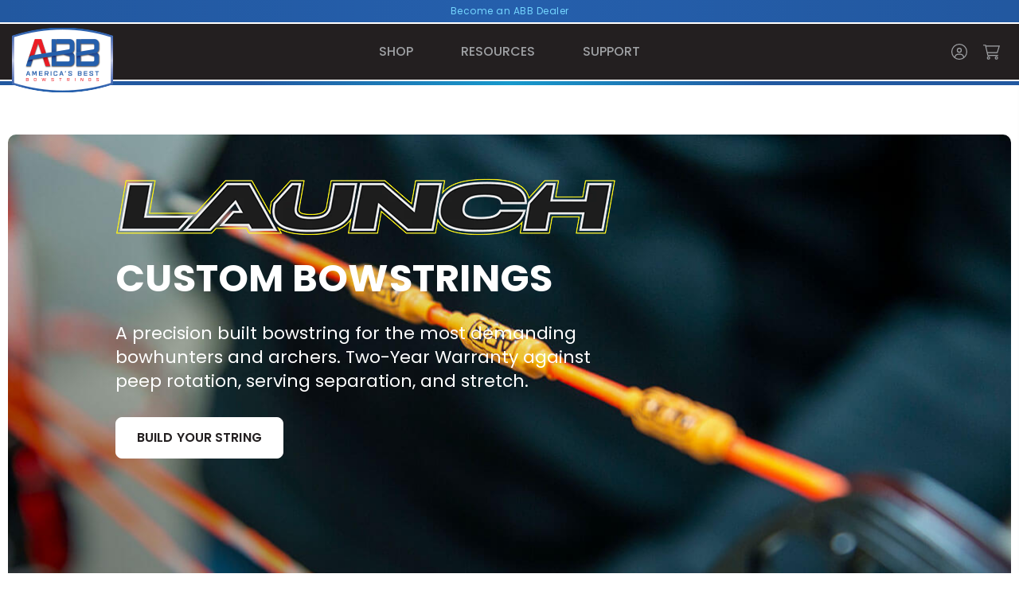

--- FILE ---
content_type: text/html; charset=UTF-8
request_url: https://www.americasbestbowstrings.com/?build-rules=premium-build-rule-3-4
body_size: 17098
content:
<!DOCTYPE html>
<html class="no-js" lang="en">
    <head>
        <title>America&#x27;s Best Bowstrings | Compound, Crossbow and Traditional Bow Strings</title>
        <link rel="dns-prefetch preconnect" href="https://cdn11.bigcommerce.com/s-ubyagoiogz" crossorigin><link rel="dns-prefetch preconnect" href="https://fonts.googleapis.com/" crossorigin><link rel="dns-prefetch preconnect" href="https://fonts.gstatic.com/" crossorigin>
        <meta name="description" content="Welcome to America’s Best Bowstrings! Explore our outstanding selection of bowstrings, including compound strings, crossbow strings, and traditional strings, all crafted for archers of every skill level."><link rel='canonical' href='https://www.americasbestbowstrings.com/' /><meta name='platform' content='bigcommerce.stencil' />
        
         

        <link href="https://cdn11.bigcommerce.com/s-ubyagoiogz/product_images/favicon.png?t=1720562327" rel="shortcut icon">
        <link rel="stylesheet" href="https://cdn.jsdelivr.net/npm/swiper@11/swiper-bundle.min.css" />
        <meta name="viewport" content="width=device-width, initial-scale=1, maximum-scale=1">
        <script src="https://kit.fontawesome.com/27c356e856.js" crossorigin="anonymous"></script>

        <script>
            document.documentElement.className = document.documentElement.className.replace('no-js', 'js');
        </script>

        <script>
            window.lazySizesConfig = window.lazySizesConfig || {};
            window.lazySizesConfig.loadMode = 1;
        </script>
        <script async src="https://cdn11.bigcommerce.com/s-ubyagoiogz/stencil/8da68270-335b-013e-3f38-3234c08a9e7e/e/11a93ca0-9ecf-013d-a8d6-62791c5c4412/dist/theme-bundle.head_async.js"></script>

        <link href="https://fonts.googleapis.com/css?family=Rubik:400%7CPoppins:400,400i,300,300i,500,500i,600.600i,700.700i,700%7CRoboto:400,500,600,700,800,900%7CKarla:400%7CCaveat:400,700&display=swap" rel="stylesheet">
        <link data-stencil-stylesheet href="https://cdn11.bigcommerce.com/s-ubyagoiogz/stencil/8da68270-335b-013e-3f38-3234c08a9e7e/e/11a93ca0-9ecf-013d-a8d6-62791c5c4412/css/theme-9b4e63c0-335b-013e-465c-7ecec98f7d48.css" rel="stylesheet">

        <!-- Start Tracking Code for analytics_googleanalytics4 -->

<script data-cfasync="false" src="https://cdn11.bigcommerce.com/shared/js/google_analytics4_bodl_subscribers-358423becf5d870b8b603a81de597c10f6bc7699.js" integrity="sha256-gtOfJ3Avc1pEE/hx6SKj/96cca7JvfqllWA9FTQJyfI=" crossorigin="anonymous"></script>
<script data-cfasync="false">
  (function () {
    window.dataLayer = window.dataLayer || [];

    function gtag(){
        dataLayer.push(arguments);
    }

    function initGA4(event) {
         function setupGtag() {
            function configureGtag() {
                gtag('js', new Date());
                gtag('set', 'developer_id.dMjk3Nj', true);
                gtag('config', 'G-61C30K6NXQ');
            }

            var script = document.createElement('script');

            script.src = 'https://www.googletagmanager.com/gtag/js?id=G-61C30K6NXQ';
            script.async = true;
            script.onload = configureGtag;

            document.head.appendChild(script);
        }

        setupGtag();

        if (typeof subscribeOnBodlEvents === 'function') {
            subscribeOnBodlEvents('G-61C30K6NXQ', false);
        }

        window.removeEventListener(event.type, initGA4);
    }

    

    var eventName = document.readyState === 'complete' ? 'consentScriptsLoaded' : 'DOMContentLoaded';
    window.addEventListener(eventName, initGA4, false);
  })()
</script>

<!-- End Tracking Code for analytics_googleanalytics4 -->


<script type="text/javascript" src="https://checkout-sdk.bigcommerce.com/v1/loader.js" defer ></script>
<script type="text/javascript">
var BCData = {};
</script>
<script>var doogmaStorefront = { storehash: 'ubyagoiogz', apiUrl: 'https://bcapp2.doogma.com', appId:'gq98apmftghdptreh2utos3hs4w0sp0'};</script><script src="https://cdn.userway.org/widget.js" data-account="kBR8F9deym" defer></script>
 <script data-cfasync="false" src="https://microapps.bigcommerce.com/bodl-events/1.9.4/index.js" integrity="sha256-Y0tDj1qsyiKBRibKllwV0ZJ1aFlGYaHHGl/oUFoXJ7Y=" nonce="" crossorigin="anonymous"></script>
 <script data-cfasync="false" nonce="">

 (function() {
    function decodeBase64(base64) {
       const text = atob(base64);
       const length = text.length;
       const bytes = new Uint8Array(length);
       for (let i = 0; i < length; i++) {
          bytes[i] = text.charCodeAt(i);
       }
       const decoder = new TextDecoder();
       return decoder.decode(bytes);
    }
    window.bodl = JSON.parse(decodeBase64("[base64]"));
 })()

 </script>

<script nonce="">
(function () {
    var xmlHttp = new XMLHttpRequest();

    xmlHttp.open('POST', 'https://bes.gcp.data.bigcommerce.com/nobot');
    xmlHttp.setRequestHeader('Content-Type', 'application/json');
    xmlHttp.send('{"store_id":"1003202130","timezone_offset":"-5.0","timestamp":"2026-01-20T08:59:55.67144100Z","visit_id":"73d54bb6-1c41-4c71-90a6-851680e47a1a","channel_id":1}');
})();
</script>


        
        
        
        
        
        
        

        <script type="application/ld+json">
    {
        "@context": "https://schema.org",
        "@type": "Organization",
        "image": "https://cdn11.bigcommerce.com/s-ubyagoiogz/images/stencil/original/americas-best-bowstrings_1720554792__26926.original.png",
        "url": "https://www.americasbestbowstrings.com",
        "sameAs": [ "https://www.facebook.com/ABBbowstrings","https://www.instagram.com/americasbestbowstrings/" ],
        "logo": "https://cdn11.bigcommerce.com/s-ubyagoiogz/images/stencil/original/americas-best-bowstrings_1720554792__26926.original.png",
        "name": "America&#x27;s Best Bowstrings",
        "description": "Welcome to America's Best Bowstrings! Explore our outstanding selection of bowstrings, including compound strings, crossbow strings, and traditional strings, all crafted for archers of every skill level.",
        "email": "contact@americasbestbowstrings.com",
        "telephone": "1-330-893-7155",
        "address": {
            "@type": "PostalAddress",
            "streetAddress": "P.O. Box 178",
            "addressLocality": "Walnut Creek",
            "addressCountry": "US",
            "addressRegion": "Ohio",
            "postalCode": "44687"
        }
    }
</script>
    </head>
    <body class="type-default">
        <svg data-src="https://cdn11.bigcommerce.com/s-ubyagoiogz/stencil/8da68270-335b-013e-3f38-3234c08a9e7e/e/11a93ca0-9ecf-013d-a8d6-62791c5c4412/img/icon-sprite.svg" class="icons-svg-sprite"></svg>
        <div class="top-banner-hug">
    <div class="promo-banner">
        <div class="banner-slider">

            <div class="swiper swiper--promo">
                <div class="swiper-wrapper">
                    <div class="swiper-slide">
                        <a href="/become-a-dealer/">
                            Become an ABB Dealer
                        </a>
                    </div>
                </div>
            </div>

            <div class="swiper-button swiper-button--prev">
                <svg xmlns="http://www.w3.org/2000/svg" viewBox="0 0 320 512"><path d="M52.7 267.3c-6.2-6.2-6.2-16.4 0-22.6l160-160c6.2-6.2 16.4-6.2 22.6 0s6.2 16.4 0 22.6L86.6 256 235.3 404.7c6.2 6.2 6.2 16.4 0 22.6s-16.4 6.2-22.6 0l-160-160z"/></svg>
            </div>
            <div class="swiper-button swiper-button--next">
                <svg xmlns="http://www.w3.org/2000/svg" viewBox="0 0 320 512"><path d="M267.3 244.7c6.2 6.2 6.2 16.4 0 22.6l-160 160c-6.2 6.2-16.4 6.2-22.6 0s-6.2-16.4 0-22.6L233.4 256 84.7 107.3c-6.2-6.2-6.2-16.4 0-22.6s16.4-6.2 22.6 0l160 160z"/></svg>
            </div>

            <link rel="stylesheet" href="https://cdn.jsdelivr.net/npm/swiper@11/swiper-bundle.min.css" />
            <script src="https://cdn.jsdelivr.net/npm/swiper@11/swiper-bundle.min.js"></script>
            <script>
                document.addEventListener( 'DOMContentLoaded', () => {

                    const slides = document.querySelectorAll('.swiper--promo .swiper-slide');

                    if ( slides?.length > 1 ) {

                        const promo_slider = new Swiper( '.swiper', {
                            slidesPerView: 1,
                            spaceBetween: 0,
                            centeredSlides: true,
                            loop: true,
                            autoplay: {
                                delay: 4000,
                            },
                            navigation: {
                                nextEl: '.swiper-button--next',
                                prevEl: '.swiper-button--prev',
                            }
                        });

                    } else {
                        document.querySelectorAll('.swiper-button').forEach( btn => btn.style.display = 'none' );
                    }
                } );
            </script>
        </div>
    </div>
  <header class="header" sticky="true" role="banner">

  <div class="header-main">
  <div class="container">
    <div class="header-inner">
      <div class="header-left">


        <div class="logo-block">
              <h1 class="header-logo header-logo--center">
                  <a href="https://www.americasbestbowstrings.com/">
            <div class="header-logo-image-container-custom">
                <img class="header-logo-image-custom" src="https://cdn11.bigcommerce.com/s-ubyagoiogz/images/stencil/original/americas-best-bowstrings_1720554792__26926.original.png" alt="America&#x27;s Best Bowstrings" title="America&#x27;s Best Bowstrings">
            </div>
</a>
              </h1>
        </div>
      </div>

      <div class="header-center">
        <div class="navigation-menu" data-menu>
            <nav class="navPages">
  <ul class="navPages-list sf-menu" data-speed="0.8">




      <li class="navPages-item">
        <a class="navPages-action needsclick" href="#">Shop</a>
        <ul>

            <div class="navPages-item  nav-arrow-roted">
                <div class="mega-menu">
	<div class="mega-menu-col col-shop">
		<nav class="menu-nav-block nav-block-1">
			<ul class="menu-nav-list">
				<li><a class="mega-menu-header" href="/compound-bowstrings/">Compound Strings</a></li>
				<li><a href="/launch-series/">Launch Series</a></li>
				<li><a href="/premium-ultra-series/">Premium Ultra Series</a></li>
				<li><a href="/force-series/">Force Series</a></li>
			</ul>
		</nav>
		<nav class="menu-nav-block nav-block-2">
			<ul class="menu-nav-list">
				<li><a class="mega-menu-header" href="/crossbow-bowstrings/">Crossbow Strings</a></li>
				<li><a href="/launch-x-series/">Launch X Series</a></li>
				<li><a href="/premium-x-series/">Premium X Series</a></li>
				<li><a href="/force-x-series/">Force X Series</a></li>
			</ul>
		</nav>
		<nav class="menu-nav-block nav-block-3">
			<ul class="menu-nav-list">
				<li><a class="mega-menu-header" href="/recurve-and-longbow-strings/">Traditional Strings</a></li>
				<li><a href="/olympic-series-bowstrings/">Olympic Series</a></li>
				<li><a href="/nomad-flemish-bowstrings/">Nomad Series</a></li>
				<li><a href="/dacron-series-bowstrings/">Dacron Series</a></li>
				<li><a href="/traditional-series-bowstrings/">Flemish Series</a></li>
			</ul>
		</nav>
		<nav class="menu-nav-block nav-block-4">
			<ul class="menu-nav-list">
				<li><a href="/discount-strings/">Discount Strings</a></li>
				<li><a href="/ready-to-ship/">Ready to Ship</a></li>
				<li><a href="/apparel/">Apparel</a></li>
				<li><a href="/accessories/">Accessories</a></li>
			</ul>
		</nav>
	</div>
</div>
            </div>

        </ul>
      </li>
           <li class="navPages-item navPages-item-page ">
             <!-- SECOND LEVEL STARTS -->

<a class="navPages-action" href="#" class="needsclick">

    Resources

</a>
<ul class="navlist-sub nav-second-level">
    <li>
        <a class="navPages-action" href="https://www.americasbestbowstrings.com/company-history/" class="needsclick">

                Company History
                    </a>
        <!-- THIRD LEVEL STARTS -->
        <!-- THIRD LEVEL STARTS -->
    </li>
    <li>
        <a class="navPages-action" href="https://www.americasbestbowstrings.com/technology/" class="needsclick">

                Technology
        </a>
        <!-- THIRD LEVEL STARTS -->
        <!-- THIRD LEVEL STARTS -->
    </li>
    <li>
        <a class="navPages-action" href="https://www.americasbestbowstrings.com/blog/" class="needsclick">

                Blog
                    </a>
        <!-- THIRD LEVEL STARTS -->
        <!-- THIRD LEVEL STARTS -->
    </li>
</ul>
<!-- SECOND LEVEL ENDS -->
           </li>
           <li class="navPages-item navPages-item-page last-menu-item">
             <!-- SECOND LEVEL STARTS -->

<a class="navPages-action" href="#" class="needsclick">

    Support

</a>
<ul class="navlist-sub nav-second-level">
    <li>
        <a class="navPages-action" href="https://www.americasbestbowstrings.com/contact-us/" class="needsclick">

                Contact Us
                    </a>
        <!-- THIRD LEVEL STARTS -->
        <!-- THIRD LEVEL STARTS -->
    </li>
    <li>
        <a class="navPages-action" href="https://www.americasbestbowstrings.com/warranty/" class="needsclick">

                Warranty
        </a>
        <!-- THIRD LEVEL STARTS -->
        <!-- THIRD LEVEL STARTS -->
    </li>
    <li>
        <a class="navPages-action" href="https://www.americasbestbowstrings.com/pro-staff-signup/" class="needsclick">

                Pro Staff Signup
                    </a>
        <!-- THIRD LEVEL STARTS -->
        <!-- THIRD LEVEL STARTS -->
    </li>
</ul>
<!-- SECOND LEVEL ENDS -->
           </li>
  </ul>
</nav>
        </div>
      </div>

      <div class="header-right">
          <nav class="navUser">
    <ul class="navUser-section navUser-section--alt account-section sf-menu">
      <li class="navUser-item navUser-item--account">
    <a class="navUser-action needsclick" href="/account.php">
      <svg><svg xmlns="http://www.w3.org/2000/svg" viewBox="0 0 512 512"><!--!Font Awesome Pro 6.5.2 by @fontawesome - https://fontawesome.com License - https://fontawesome.com/license (Commercial License) Copyright 2024 Fonticons, Inc.--><path d="M412.1 416.6C398.1 361.1 347.9 320 288 320H224c-59.9 0-110.1 41.1-124.1 96.6C58 375.9 32 319 32 256C32 132.3 132.3 32 256 32s224 100.3 224 224c0 63-26 119.9-67.9 160.6zm-28.5 23.4C347.5 465.2 303.5 480 256 480s-91.5-14.8-127.7-39.9c4-49.3 45.3-88.1 95.7-88.1h64c50.4 0 91.6 38.8 95.7 88.1zM256 512A256 256 0 1 0 256 0a256 256 0 1 0 0 512zm0-256a48 48 0 1 1 0-96 48 48 0 1 1 0 96zm-80-48a80 80 0 1 0 160 0 80 80 0 1 0 -160 0z"/></svg></svg>
      <!-- <span>Account</span> -->
    </a>
    <ul class="navUser-section-sub section-sub-right">
        <li class="navUser-item">
          <a class="navUser-action needsclick" href="/login.php">
            <svg><use xlink:href="#icon-signout"></use></svg><span>Sign in</span>
          </a>
        </li>
        <li class="navUser-item">
          <a class="navUser-action needsclick" href="/login.php?action=create_account">
            <svg><use xlink:href="#icon-register"></use></svg><span>Register</span>
          </a>
        </li>


    </ul>
</li>


      <!--<li class="navUser-item navUser-search">
          <a class="navUser-action navUser-action--quickSearch" href="javascript:void(0);" data-search="quickSearch" aria-controls="quickSearch" aria-expanded="false"><svg class="search-icon"><use xlink:href="#icon-search"></use></svg> <svg class="search-close"><use xlink:href="#icon-close"></use></svg></a>
      </li>-->


      <li class="navUser-item navUser-item--mobile navUser-item--cart">
          <a  class="navUser-action"
              data-cart-preview
              data-dropdown="cart-preview-dropdown"
              data-options="align:right"
              href="/cart.php">
              <span class="navUser-item-cartLabel">
                <svg xmlns="http://www.w3.org/2000/svg" viewBox="0 0 576 512"><!--!Font Awesome Pro 6.5.2 by @fontawesome - https://fontawesome.com License - https://fontawesome.com/license (Commercial License) Copyright 2024 Fonticons, Inc.--><path d="M16 0H0V32H16 67.2l77.2 339.5 2.8 12.5H160 496h16V352H496 172.8l-14.5-64H496L566 64l10-32H542.5 100L95.6 12.5 92.8 0H80 16zm91.3 64H532.5l-60 192H151L107.3 64zM184 432a24 24 0 1 1 0 48 24 24 0 1 1 0-48zm0 80a56 56 0 1 0 0-112 56 56 0 1 0 0 112zm248-56a24 24 0 1 1 48 0 24 24 0 1 1 -48 0zm80 0a56 56 0 1 0 -112 0 56 56 0 1 0 112 0z"/></svg>
              </span> <span class="countPill cart-quantity"></span>
          </a>
          <div class="dropdown-menu" id="cart-preview-dropdown" data-dropdown-content aria-hidden="true"></div>
      </li>

        <li class="navUser-item navUser-item--mobile navUser-item--menu desktop_mobile_menu">
            <a class="control-otherlinks" href="javascript:void(0);" onclick="">
                <svg xmlns="http://www.w3.org/2000/svg" viewBox="0 0 448 512"><path d="M0 80c0-8.8 7.2-16 16-16l416 0c8.8 0 16 7.2 16 16s-7.2 16-16 16L16 96C7.2 96 0 88.8 0 80zM0 240c0-8.8 7.2-16 16-16l416 0c8.8 0 16 7.2 16 16s-7.2 16-16 16L16 256c-8.8 0-16-7.2-16-16zM448 400c0 8.8-7.2 16-16 16L16 416c-8.8 0-16-7.2-16-16s7.2-16 16-16l416 0c8.8 0 16 7.2 16 16z"/></svg>
            </a>
        </li>
    </ul>

</nav>

<div class="dropdown dropdown--quickSearch" id="quickSearch" aria-hidden="true" tabindex="-1" data-prevent-quick-search-close>
    <form class="form" action="/search.php"  id="headerQuickSearchForm">
    <fieldset class="form-fieldset">
        <div class="form-field">
            <label class="is-srOnly" for="search_query">Search</label>
            <input class="form-input" data-search-quick name="search_query" id="search_query" data-error-message="Search field cannot be empty." placeholder="Search the store" autocomplete="off">
            <span class="search-icon-main" onclick="document.getElementById('headerQuickSearchForm').submit();"><svg class="search-icon"><use xlink:href="#icon-search"></use></svg></span>
        </div>
    </fieldset>
</form>
<section class="quickSearchResults" data-bind="html: results"></section>
</div>

<div id="headerSidebar" class="header-side-bar">
<div class="header-side-bar-inn">
  <div class="close">
    <a class="close-icon" href="javascript:void(0);">
        <svg xmlns="http://www.w3.org/2000/svg" viewBox="0 0 384 512"><path d="M324.5 411.1c6.2 6.2 16.4 6.2 22.6 0s6.2-16.4 0-22.6L214.6 256 347.1 123.5c6.2-6.2 6.2-16.4 0-22.6s-16.4-6.2-22.6 0L192 233.4 59.6 100.9c-6.2-6.2-16.4-6.2-22.6 0s-6.2 16.4 0 22.6L169.4 256 36.9 388.5c-6.2 6.2-6.2 16.4 0 22.6s16.4 6.2 22.6 0L192 278.6 324.5 411.1z"/></svg>
    </a>
  </div>
    <div class="mobile-menu-logo">
        <img src="/images/stencil/original/image-manager/abb-logo-mobile.png"/>
    </div>

  <div class="category headerSidebar-block">

    <ul class="navList navList-treeview">
            <li class="navPages-item">
              <!-- SECOND LEVEL STARTS -->
    <a class="navPages-action" href="https://www.americasbestbowstrings.com/compound-bowstrings/" class="needsclick">
        Compound Bowstrings
    </a>
    <ul class="navlist-sub nav-second-level">
        <li>
            <a class="navPages-action" href="/launch-series/" class="needsclick">
                Launch Series
            </a>
        </li>
        <li>
            <a class="navPages-action" href="/premium-ultra-series/" class="needsclick">
                Premium Ultra Series
            </a>
        </li>
        <li>
            <a class="navPages-action" href="/force-series/" class="needsclick">
                Force Series
            </a>
        </li>
    </ul>

<!-- SECOND LEVEL ENDS -->
            </li>
            <li class="navPages-item">
              <!-- SECOND LEVEL STARTS -->

    <a class="navPages-action" href="https://www.americasbestbowstrings.com/crossbow-bowstrings/" class="needsclick">
        Crossbow Bowstrings
    </a>
    <ul class="navlist-sub nav-second-level">
        <li>
            <a class="navPages-action" href="/launch-x-series/" class="needsclick">
                Launch X Series
            </a>
        </li>
        <li>
            <a class="navPages-action" href="/force-x-series/" class="needsclick">
                Force X Series
            </a>
        </li>
    </ul>

<!-- SECOND LEVEL ENDS -->
            </li>
            <li class="navPages-item">
              <!-- SECOND LEVEL STARTS -->

    <a class="navPages-action" href="https://www.americasbestbowstrings.com/recurve-and-longbow-strings/" class="needsclick">
        Traditional Strings
    </a>
    <ul class="navlist-sub nav-second-level">
        <li>
            <a class="navPages-action" href="/olympic-series/" class="needsclick">
                Olympic Series
            </a>
        </li>
        <li>
            <a class="navPages-action" href="/nomad-series/" class="needsclick">
                Nomad Series
            </a>
        </li>
        <li>
            <a class="navPages-action" href="/dacron-series/" class="needsclick">
                Dacron Series
            </a>
        </li>
        <li>
            <a class="navPages-action" href="/flemish-series/" class="needsclick">
                Flemish Series
            </a>
        </li>
    </ul>

<!-- SECOND LEVEL ENDS -->
            </li>
            <li class="navPages-item">
              <!-- SECOND LEVEL STARTS -->
    <a class="navPages-action" href="https://www.americasbestbowstrings.com/ready-to-ship/">Ready to Ship</a>
<!-- SECOND LEVEL ENDS -->
            </li>
            <li class="navPages-item">
              <!-- SECOND LEVEL STARTS -->
    <a class="navPages-action" href="https://www.americasbestbowstrings.com/discount-strings/">Discount Strings</a>
<!-- SECOND LEVEL ENDS -->
            </li>
            <li class="navPages-item">
              <!-- SECOND LEVEL STARTS -->
    <a class="navPages-action" href="https://www.americasbestbowstrings.com/apparel/">Apparel</a>
<!-- SECOND LEVEL ENDS -->
            </li>
            <li class="navPages-item">
              <!-- SECOND LEVEL STARTS -->
    <a class="navPages-action" href="https://www.americasbestbowstrings.com/accessories/">Accessories</a>
<!-- SECOND LEVEL ENDS -->
            </li>
        <li class="navPages-item navPages-item-page">
            <!-- SECOND LEVEL STARTS -->

<a class="navPages-action" href="#" class="needsclick">

    Resources

</a>
<ul class="navlist-sub nav-second-level">
    <li>
        <a class="navPages-action" href="https://www.americasbestbowstrings.com/company-history/" class="needsclick">

                Company History
                    </a>
        <!-- THIRD LEVEL STARTS -->
        <!-- THIRD LEVEL STARTS -->
    </li>
    <li>
        <a class="navPages-action" href="https://www.americasbestbowstrings.com/technology/" class="needsclick">

                Technology
        </a>
        <!-- THIRD LEVEL STARTS -->
        <!-- THIRD LEVEL STARTS -->
    </li>
    <li>
        <a class="navPages-action" href="https://www.americasbestbowstrings.com/blog/" class="needsclick">

                Blog
                    </a>
        <!-- THIRD LEVEL STARTS -->
        <!-- THIRD LEVEL STARTS -->
    </li>
</ul>
<!-- SECOND LEVEL ENDS -->
        </li>
        <li class="navPages-item navPages-item-page">
            <!-- SECOND LEVEL STARTS -->

<a class="navPages-action" href="#" class="needsclick">

    Support

</a>
<ul class="navlist-sub nav-second-level">
    <li>
        <a class="navPages-action" href="https://www.americasbestbowstrings.com/contact-us/" class="needsclick">

                Contact Us
                    </a>
        <!-- THIRD LEVEL STARTS -->
        <!-- THIRD LEVEL STARTS -->
    </li>
    <li>
        <a class="navPages-action" href="https://www.americasbestbowstrings.com/warranty/" class="needsclick">

                Warranty
        </a>
        <!-- THIRD LEVEL STARTS -->
        <!-- THIRD LEVEL STARTS -->
    </li>
    <li>
        <a class="navPages-action" href="https://www.americasbestbowstrings.com/pro-staff-signup/" class="needsclick">

                Pro Staff Signup
                    </a>
        <!-- THIRD LEVEL STARTS -->
        <!-- THIRD LEVEL STARTS -->
    </li>
</ul>
<!-- SECOND LEVEL ENDS -->
        </li>

        <li class="navPages-item navPages-item-page">
            <a class="navPages-action" href="/account.php" class="needsclick">
                My Account
            </a>
        </li>
    </ul>
  </div>
</div>

</div>
      </div>
    </div>
  </div>
</div>
  <!--<div class="mobile-search">
    <div class="container">
      <form class="form" action="/search.php"  id="mobileQuickSearchForm">
    <fieldset class="form-fieldset">
        <div class="form-field">
            <label class="is-srOnly" for="search_query">Search</label>
            <input class="form-input" data-search-quick name="search_query" id="search_query" data-error-message="Search field cannot be empty." placeholder="Search the store" autocomplete="off">
            <span class="search-icon-main" onclick="document.getElementById('mobileQuickSearchForm').submit();"><svg class="search-icon"><use xlink:href="#icon-search"></use></svg></span>
        </div>
    </fieldset>
</form>
<section class="quickSearchResults" data-bind="html: results"></section>
    </div>
  </div>-->

</header>

<div data-content-region="header_bottom--global"></div>
<div data-content-region="header_bottom"><div data-layout-id="58a74634-47e2-49b4-8f99-8305c4cf47f7">       <div data-sub-layout-container="d9999a7f-f82a-4f50-8528-0e3898ea86b1" data-layout-name="Layout">
    <style data-container-styling="d9999a7f-f82a-4f50-8528-0e3898ea86b1">
        [data-sub-layout-container="d9999a7f-f82a-4f50-8528-0e3898ea86b1"] {
            box-sizing: border-box;
            display: flex;
            flex-wrap: wrap;
            z-index: 0;
            position: relative;
            height: ;
            padding-top: 0px;
            padding-right: 0px;
            padding-bottom: 0px;
            padding-left: 0px;
            margin-top: 0px;
            margin-right: 0px;
            margin-bottom: 0px;
            margin-left: 0px;
            border-width: 0px;
            border-style: solid;
            border-color: #333333;
        }

        [data-sub-layout-container="d9999a7f-f82a-4f50-8528-0e3898ea86b1"]:after {
            display: block;
            position: absolute;
            top: 0;
            left: 0;
            bottom: 0;
            right: 0;
            background-size: cover;
            z-index: auto;
        }
    </style>

    <div data-sub-layout="e713b83f-e40d-4e4e-bdbb-a46c65c99a16">
        <style data-column-styling="e713b83f-e40d-4e4e-bdbb-a46c65c99a16">
            [data-sub-layout="e713b83f-e40d-4e4e-bdbb-a46c65c99a16"] {
                display: flex;
                flex-direction: column;
                box-sizing: border-box;
                flex-basis: 100%;
                max-width: 100%;
                z-index: 0;
                position: relative;
                height: ;
                padding-top: 0px;
                padding-right: 10.5px;
                padding-bottom: 0px;
                padding-left: 10.5px;
                margin-top: 0px;
                margin-right: 0px;
                margin-bottom: 0px;
                margin-left: 0px;
                border-width: 0px;
                border-style: solid;
                border-color: #333333;
                justify-content: center;
            }
            [data-sub-layout="e713b83f-e40d-4e4e-bdbb-a46c65c99a16"]:after {
                display: block;
                position: absolute;
                top: 0;
                left: 0;
                bottom: 0;
                right: 0;
                background-size: cover;
                z-index: auto;
            }
            @media only screen and (max-width: 700px) {
                [data-sub-layout="e713b83f-e40d-4e4e-bdbb-a46c65c99a16"] {
                    flex-basis: 100%;
                    max-width: 100%;
                }
            }
        </style>
    </div>
</div>

       <div data-sub-layout-container="172f7b18-d447-45c3-8c72-8fd1debef829" data-layout-name="Layout">
    <style data-container-styling="172f7b18-d447-45c3-8c72-8fd1debef829">
        [data-sub-layout-container="172f7b18-d447-45c3-8c72-8fd1debef829"] {
            box-sizing: border-box;
            display: flex;
            flex-wrap: wrap;
            z-index: 0;
            position: relative;
            height: ;
            padding-top: 0px;
            padding-right: 0px;
            padding-bottom: 0px;
            padding-left: 0px;
            margin-top: 0px;
            margin-right: 0px;
            margin-bottom: 0px;
            margin-left: 0px;
            border-width: 0px;
            border-style: solid;
            border-color: #333333;
        }

        [data-sub-layout-container="172f7b18-d447-45c3-8c72-8fd1debef829"]:after {
            display: block;
            position: absolute;
            top: 0;
            left: 0;
            bottom: 0;
            right: 0;
            background-size: cover;
            z-index: auto;
        }
    </style>

    <div data-sub-layout="1bddf1b5-ae87-4432-9205-0376fd027cfc">
        <style data-column-styling="1bddf1b5-ae87-4432-9205-0376fd027cfc">
            [data-sub-layout="1bddf1b5-ae87-4432-9205-0376fd027cfc"] {
                display: flex;
                flex-direction: column;
                box-sizing: border-box;
                flex-basis: 100%;
                max-width: 100%;
                z-index: 0;
                position: relative;
                height: ;
                padding-top: 0px;
                padding-right: 10.5px;
                padding-bottom: 0px;
                padding-left: 10.5px;
                margin-top: 0px;
                margin-right: 0px;
                margin-bottom: 0px;
                margin-left: 0px;
                border-width: 0px;
                border-style: solid;
                border-color: #333333;
                justify-content: center;
            }
            [data-sub-layout="1bddf1b5-ae87-4432-9205-0376fd027cfc"]:after {
                display: block;
                position: absolute;
                top: 0;
                left: 0;
                bottom: 0;
                right: 0;
                background-size: cover;
                z-index: auto;
            }
            @media only screen and (max-width: 700px) {
                [data-sub-layout="1bddf1b5-ae87-4432-9205-0376fd027cfc"] {
                    flex-basis: 100%;
                    max-width: 100%;
                }
            }
        </style>
    </div>
</div>

</div></div>
</div>        <div class="body" data-currency-code="USD">
     

    <div class="body-wrapper">
        <div class="container container--body">
            

<div class="main full">
    <div class="mobile-hero mobile-only"><img src="https://cdn11.bigcommerce.com/s-ubyagoiogz/images/stencil/original/image-manager/americas-best-custom-bowstrings.jpg?t=1720558328"/></div>
    <div class="container">
        <div class="home hero">
            <div class="content">
                <img src="https://cdn11.bigcommerce.com/s-ubyagoiogz/images/stencil/original/image-manager/launch-logo.png?t=1720558384"/>
                <h1 class="hero__title">Custom Bowstrings</h1>
                <p class="hero__lead">A precision built bowstring for the most demanding bowhunters and archers. Two-Year Warranty against peep rotation, serving separation, and stretch.</p>
                <a href="/launch-series/" class="button button--primary button--cta light">Build Your String</a>
            </div>
        </div>
        <div class="home-categories">
            <div class="category-column column-1">
                <div class="callout callout1">
                    <div class="content">
                        <div class="tag">Custom Design</div>
                        <h2>String Builder</h2>
                        <p>Choose from hundreds of color combinations to match your setup.  Available in multiple options for all bows and crossbows.</p>
                        <div class="buttons">
                            <a href="/launch-series/" class="button button--outline">Compound Strings</a>
                            <a href="/launch-x-series/" class="button button--outline">Crossbow Strings</a>
                        </div>
                    </div>
                </div>
            </div>
            <div class="category-column column-2">
                <div class="callout callout2">
                    <div class="mobile-only"><img alt="America's Best Bowstrings - crossbow strings" src="https://cdn11.bigcommerce.com/s-ubyagoiogz/images/stencil/original/image-manager/abb-crossbow-strings-1.jpg" srcset="https://cdn11.bigcommerce.com/s-ubyagoiogz/images/stencil/80w/image-manager/abb-crossbow-strings-1.jpg 80w, https://cdn11.bigcommerce.com/s-ubyagoiogz/images/stencil/160w/image-manager/abb-crossbow-strings-1.jpg 160w, https://cdn11.bigcommerce.com/s-ubyagoiogz/images/stencil/320w/image-manager/abb-crossbow-strings-1.jpg 320w, https://cdn11.bigcommerce.com/s-ubyagoiogz/images/stencil/640w/image-manager/abb-crossbow-strings-1.jpg 640w, https://cdn11.bigcommerce.com/s-ubyagoiogz/images/stencil/960w/image-manager/abb-crossbow-strings-1.jpg 960w, https://cdn11.bigcommerce.com/s-ubyagoiogz/images/stencil/1280w/image-manager/abb-crossbow-strings-1.jpg 1280w, https://cdn11.bigcommerce.com/s-ubyagoiogz/images/stencil/1920w/image-manager/abb-crossbow-strings-1.jpg 1920w, https://cdn11.bigcommerce.com/s-ubyagoiogz/images/stencil/2560w/image-manager/abb-crossbow-strings-1.jpg 2560w" /></div>
                    <div class="content">
                        <h2>Crossbow Strings</h2>
                        <p>Custom crossbow strings and cables are built to withstand the wear and tear from even the most powerful bows.</p>
                        <a href="/crossbow-bowstrings/" class="button button--outline">Shop Now</a>
                    </div>
                </div>
                <div class="callout callout3">
                    <div class="mobile-only"><img alt="America's Best Bowstrings - ready to ship bow strings" src="https://cdn11.bigcommerce.com/s-ubyagoiogz/images/stencil/original/image-manager/abb-ready-to-ship-strings.jpg" srcset="https://cdn11.bigcommerce.com/s-ubyagoiogz/images/stencil/80w/image-manager/abb-ready-to-ship-strings.jpg 80w, https://cdn11.bigcommerce.com/s-ubyagoiogz/images/stencil/160w/image-manager/abb-ready-to-ship-strings.jpg 160w, https://cdn11.bigcommerce.com/s-ubyagoiogz/images/stencil/320w/image-manager/abb-ready-to-ship-strings.jpg 320w, https://cdn11.bigcommerce.com/s-ubyagoiogz/images/stencil/640w/image-manager/abb-ready-to-ship-strings.jpg 640w, https://cdn11.bigcommerce.com/s-ubyagoiogz/images/stencil/960w/image-manager/abb-ready-to-ship-strings.jpg 960w, https://cdn11.bigcommerce.com/s-ubyagoiogz/images/stencil/1280w/image-manager/abb-ready-to-ship-strings.jpg 1280w, https://cdn11.bigcommerce.com/s-ubyagoiogz/images/stencil/1920w/image-manager/abb-ready-to-ship-strings.jpg 1920w, https://cdn11.bigcommerce.com/s-ubyagoiogz/images/stencil/2560w/image-manager/abb-ready-to-ship-strings.jpg 2560w" /></div>
                    <div class="content">
                        <h2>Ready to Ship</h2>
                        <p>Don't have time to wait?  Shop our selection of premium ready-to-ship bowstrings for most popular bow models.</p>
                        <a href="/ready-to-ship/" class="button button--outline">Shop Now</a>
                    </div>
                </div>
            </div>
        </div>
    </div>
    <div class="home features">
        <div class="content">
            <h2><span class="text1">Don't Leave<br/> Your Season</span><br/> <span class="text2">to chance</span></h2>
            <div class="bullets">
                <ul>
                    <li>Hand-built in the USA</li>
                    <li>Thousands of color options</li>
                    <li>Trusted by professional archers & hunters</li>
                    <li>Guaranteed against stretch and separation</li>
                    <li>Available for all bows and crossbows</li>
                    <li>Strings in stock, ready to ship</li>
                </ul>
            </div>
            <div class="buttons">
                <a href="/launch-series/" class="button button--primary">Compound Strings</a>
                <a href="/launch-x-series/" class="button button--primary">Crossbow Strings</a>
            </div>
        </div>
    </div>

    <div class="testimonials">
        <div class="container">
            <div class="reviews">
                <div class="swiper mySwiper">
                    <div class="swiper-wrapper">


                                <div class="swiper-slide">
                                    <div class="container">
                                        <div class="review-photo col-left">
                                            <img src="https://cdn11.bigcommerce.com/s-ubyagoiogz/images/stencil/original/image-manager/arron-bleise.jpg" />
                                        </div>
                                        <div class="col-right">
                                            <div class="review-content">
                                                <div class="stars">
                                                    <svg xmlns="http://www.w3.org/2000/svg" viewBox="0 0 576 512"><path d="M316.9 18C311.6 7 300.4 0 288.1 0s-23.4 7-28.8 18L195 150.3 51.4 171.5c-12 1.8-22 10.2-25.7 21.7s-.7 24.2 7.9 32.7L137.8 329 113.2 474.7c-2 12 3 24.2 12.9 31.3s23 8 33.8 2.3l128.3-68.5 128.3 68.5c10.8 5.7 23.9 4.9 33.8-2.3s14.9-19.3 12.9-31.3L438.5 329 542.7 225.9c8.6-8.5 11.7-21.2 7.9-32.7s-13.7-19.9-25.7-21.7L381.2 150.3 316.9 18z"/></svg>
                                                    <svg xmlns="http://www.w3.org/2000/svg" viewBox="0 0 576 512"><path d="M316.9 18C311.6 7 300.4 0 288.1 0s-23.4 7-28.8 18L195 150.3 51.4 171.5c-12 1.8-22 10.2-25.7 21.7s-.7 24.2 7.9 32.7L137.8 329 113.2 474.7c-2 12 3 24.2 12.9 31.3s23 8 33.8 2.3l128.3-68.5 128.3 68.5c10.8 5.7 23.9 4.9 33.8-2.3s14.9-19.3 12.9-31.3L438.5 329 542.7 225.9c8.6-8.5 11.7-21.2 7.9-32.7s-13.7-19.9-25.7-21.7L381.2 150.3 316.9 18z"/></svg>
                                                    <svg xmlns="http://www.w3.org/2000/svg" viewBox="0 0 576 512"><path d="M316.9 18C311.6 7 300.4 0 288.1 0s-23.4 7-28.8 18L195 150.3 51.4 171.5c-12 1.8-22 10.2-25.7 21.7s-.7 24.2 7.9 32.7L137.8 329 113.2 474.7c-2 12 3 24.2 12.9 31.3s23 8 33.8 2.3l128.3-68.5 128.3 68.5c10.8 5.7 23.9 4.9 33.8-2.3s14.9-19.3 12.9-31.3L438.5 329 542.7 225.9c8.6-8.5 11.7-21.2 7.9-32.7s-13.7-19.9-25.7-21.7L381.2 150.3 316.9 18z"/></svg>
                                                    <svg xmlns="http://www.w3.org/2000/svg" viewBox="0 0 576 512"><path d="M316.9 18C311.6 7 300.4 0 288.1 0s-23.4 7-28.8 18L195 150.3 51.4 171.5c-12 1.8-22 10.2-25.7 21.7s-.7 24.2 7.9 32.7L137.8 329 113.2 474.7c-2 12 3 24.2 12.9 31.3s23 8 33.8 2.3l128.3-68.5 128.3 68.5c10.8 5.7 23.9 4.9 33.8-2.3s14.9-19.3 12.9-31.3L438.5 329 542.7 225.9c8.6-8.5 11.7-21.2 7.9-32.7s-13.7-19.9-25.7-21.7L381.2 150.3 316.9 18z"/></svg>
                                                    <svg xmlns="http://www.w3.org/2000/svg" viewBox="0 0 576 512"><path d="M316.9 18C311.6 7 300.4 0 288.1 0s-23.4 7-28.8 18L195 150.3 51.4 171.5c-12 1.8-22 10.2-25.7 21.7s-.7 24.2 7.9 32.7L137.8 329 113.2 474.7c-2 12 3 24.2 12.9 31.3s23 8 33.8 2.3l128.3-68.5 128.3 68.5c10.8 5.7 23.9 4.9 33.8-2.3s14.9-19.3 12.9-31.3L438.5 329 542.7 225.9c8.6-8.5 11.7-21.2 7.9-32.7s-13.7-19.9-25.7-21.7L381.2 150.3 316.9 18z"/></svg>
                                                </div>
                                                <div class="quote">
                                                    <div class="mark">&ldquo;</div>
                                                    <h2>I&#x27;ve been shooting ABB strings since 2019</h2>
                                                </div>
                                                <div class="quote-more">
                                                    <p>and I can tell you it&#x27;s the only string I&#x27;ve had that my peep wont twist on me. The first set I installed on my bow actually gained me 13 yards on my sight tape so I was able to reach out a little further for longer range shots. ABB is the only string that I will shoot hands down.</p>
                                                    <div class="author">Arron Bleise</div>
                                                </div>
                                            </div>
                                        </div>
                                    </div>
                                </div>
                                <div class="swiper-slide">
                                    <div class="container">
                                        <div class="review-photo col-left">
                                            <img src="https://cdn11.bigcommerce.com/s-ubyagoiogz/images/stencil/original/image-manager/dave-cousins.jpg" />
                                        </div>
                                        <div class="col-right">
                                            <div class="review-content">
                                                <div class="stars">
                                                    <svg xmlns="http://www.w3.org/2000/svg" viewBox="0 0 576 512"><path d="M316.9 18C311.6 7 300.4 0 288.1 0s-23.4 7-28.8 18L195 150.3 51.4 171.5c-12 1.8-22 10.2-25.7 21.7s-.7 24.2 7.9 32.7L137.8 329 113.2 474.7c-2 12 3 24.2 12.9 31.3s23 8 33.8 2.3l128.3-68.5 128.3 68.5c10.8 5.7 23.9 4.9 33.8-2.3s14.9-19.3 12.9-31.3L438.5 329 542.7 225.9c8.6-8.5 11.7-21.2 7.9-32.7s-13.7-19.9-25.7-21.7L381.2 150.3 316.9 18z"/></svg>
                                                    <svg xmlns="http://www.w3.org/2000/svg" viewBox="0 0 576 512"><path d="M316.9 18C311.6 7 300.4 0 288.1 0s-23.4 7-28.8 18L195 150.3 51.4 171.5c-12 1.8-22 10.2-25.7 21.7s-.7 24.2 7.9 32.7L137.8 329 113.2 474.7c-2 12 3 24.2 12.9 31.3s23 8 33.8 2.3l128.3-68.5 128.3 68.5c10.8 5.7 23.9 4.9 33.8-2.3s14.9-19.3 12.9-31.3L438.5 329 542.7 225.9c8.6-8.5 11.7-21.2 7.9-32.7s-13.7-19.9-25.7-21.7L381.2 150.3 316.9 18z"/></svg>
                                                    <svg xmlns="http://www.w3.org/2000/svg" viewBox="0 0 576 512"><path d="M316.9 18C311.6 7 300.4 0 288.1 0s-23.4 7-28.8 18L195 150.3 51.4 171.5c-12 1.8-22 10.2-25.7 21.7s-.7 24.2 7.9 32.7L137.8 329 113.2 474.7c-2 12 3 24.2 12.9 31.3s23 8 33.8 2.3l128.3-68.5 128.3 68.5c10.8 5.7 23.9 4.9 33.8-2.3s14.9-19.3 12.9-31.3L438.5 329 542.7 225.9c8.6-8.5 11.7-21.2 7.9-32.7s-13.7-19.9-25.7-21.7L381.2 150.3 316.9 18z"/></svg>
                                                    <svg xmlns="http://www.w3.org/2000/svg" viewBox="0 0 576 512"><path d="M316.9 18C311.6 7 300.4 0 288.1 0s-23.4 7-28.8 18L195 150.3 51.4 171.5c-12 1.8-22 10.2-25.7 21.7s-.7 24.2 7.9 32.7L137.8 329 113.2 474.7c-2 12 3 24.2 12.9 31.3s23 8 33.8 2.3l128.3-68.5 128.3 68.5c10.8 5.7 23.9 4.9 33.8-2.3s14.9-19.3 12.9-31.3L438.5 329 542.7 225.9c8.6-8.5 11.7-21.2 7.9-32.7s-13.7-19.9-25.7-21.7L381.2 150.3 316.9 18z"/></svg>
                                                    <svg xmlns="http://www.w3.org/2000/svg" viewBox="0 0 576 512"><path d="M316.9 18C311.6 7 300.4 0 288.1 0s-23.4 7-28.8 18L195 150.3 51.4 171.5c-12 1.8-22 10.2-25.7 21.7s-.7 24.2 7.9 32.7L137.8 329 113.2 474.7c-2 12 3 24.2 12.9 31.3s23 8 33.8 2.3l128.3-68.5 128.3 68.5c10.8 5.7 23.9 4.9 33.8-2.3s14.9-19.3 12.9-31.3L438.5 329 542.7 225.9c8.6-8.5 11.7-21.2 7.9-32.7s-13.7-19.9-25.7-21.7L381.2 150.3 316.9 18z"/></svg>
                                                </div>
                                                <div class="quote">
                                                    <div class="mark">&ldquo;</div>
                                                    <h2>After 3 decades of podium topping performances</h2>
                                                </div>
                                                <div class="quote-more">
                                                    <p>I could use any bow string on the market. I choose ABB because of their dedication to the craft. Performance, quality and craftsmanship. Unmatched!</p>
                                                    <div class="author">ABB Pro Shooter Dave Cousins</div>
                                                </div>
                                            </div>
                                        </div>
                                    </div>
                                </div>
                                <div class="swiper-slide">
                                    <div class="container">
                                        <div class="review-photo col-left">
                                            <img src="https://cdn11.bigcommerce.com/s-ubyagoiogz/images/stencil/original/image-manager/todd-graf.jpg" />
                                        </div>
                                        <div class="col-right">
                                            <div class="review-content">
                                                <div class="stars">
                                                    <svg xmlns="http://www.w3.org/2000/svg" viewBox="0 0 576 512"><path d="M316.9 18C311.6 7 300.4 0 288.1 0s-23.4 7-28.8 18L195 150.3 51.4 171.5c-12 1.8-22 10.2-25.7 21.7s-.7 24.2 7.9 32.7L137.8 329 113.2 474.7c-2 12 3 24.2 12.9 31.3s23 8 33.8 2.3l128.3-68.5 128.3 68.5c10.8 5.7 23.9 4.9 33.8-2.3s14.9-19.3 12.9-31.3L438.5 329 542.7 225.9c8.6-8.5 11.7-21.2 7.9-32.7s-13.7-19.9-25.7-21.7L381.2 150.3 316.9 18z"/></svg>
                                                    <svg xmlns="http://www.w3.org/2000/svg" viewBox="0 0 576 512"><path d="M316.9 18C311.6 7 300.4 0 288.1 0s-23.4 7-28.8 18L195 150.3 51.4 171.5c-12 1.8-22 10.2-25.7 21.7s-.7 24.2 7.9 32.7L137.8 329 113.2 474.7c-2 12 3 24.2 12.9 31.3s23 8 33.8 2.3l128.3-68.5 128.3 68.5c10.8 5.7 23.9 4.9 33.8-2.3s14.9-19.3 12.9-31.3L438.5 329 542.7 225.9c8.6-8.5 11.7-21.2 7.9-32.7s-13.7-19.9-25.7-21.7L381.2 150.3 316.9 18z"/></svg>
                                                    <svg xmlns="http://www.w3.org/2000/svg" viewBox="0 0 576 512"><path d="M316.9 18C311.6 7 300.4 0 288.1 0s-23.4 7-28.8 18L195 150.3 51.4 171.5c-12 1.8-22 10.2-25.7 21.7s-.7 24.2 7.9 32.7L137.8 329 113.2 474.7c-2 12 3 24.2 12.9 31.3s23 8 33.8 2.3l128.3-68.5 128.3 68.5c10.8 5.7 23.9 4.9 33.8-2.3s14.9-19.3 12.9-31.3L438.5 329 542.7 225.9c8.6-8.5 11.7-21.2 7.9-32.7s-13.7-19.9-25.7-21.7L381.2 150.3 316.9 18z"/></svg>
                                                    <svg xmlns="http://www.w3.org/2000/svg" viewBox="0 0 576 512"><path d="M316.9 18C311.6 7 300.4 0 288.1 0s-23.4 7-28.8 18L195 150.3 51.4 171.5c-12 1.8-22 10.2-25.7 21.7s-.7 24.2 7.9 32.7L137.8 329 113.2 474.7c-2 12 3 24.2 12.9 31.3s23 8 33.8 2.3l128.3-68.5 128.3 68.5c10.8 5.7 23.9 4.9 33.8-2.3s14.9-19.3 12.9-31.3L438.5 329 542.7 225.9c8.6-8.5 11.7-21.2 7.9-32.7s-13.7-19.9-25.7-21.7L381.2 150.3 316.9 18z"/></svg>
                                                    <svg xmlns="http://www.w3.org/2000/svg" viewBox="0 0 576 512"><path d="M316.9 18C311.6 7 300.4 0 288.1 0s-23.4 7-28.8 18L195 150.3 51.4 171.5c-12 1.8-22 10.2-25.7 21.7s-.7 24.2 7.9 32.7L137.8 329 113.2 474.7c-2 12 3 24.2 12.9 31.3s23 8 33.8 2.3l128.3-68.5 128.3 68.5c10.8 5.7 23.9 4.9 33.8-2.3s14.9-19.3 12.9-31.3L438.5 329 542.7 225.9c8.6-8.5 11.7-21.2 7.9-32.7s-13.7-19.9-25.7-21.7L381.2 150.3 316.9 18z"/></svg>
                                                </div>
                                                <div class="quote">
                                                    <div class="mark">&ldquo;</div>
                                                    <h2>Anyone who knows me, knows that I’m hard on my gear</h2>
                                                </div>
                                                <div class="quote-more">
                                                    <p>I hunt over 100 days each fall through a variety of terrain and conditions, and America’s Best Bowstrings have never let me down.</p>
                                                    <div class="author">Todd Graf, Bowhunt or Die</div>
                                                </div>
                                            </div>
                                        </div>
                                    </div>
                                </div>
                                <div class="swiper-slide">
                                    <div class="container">
                                        <div class="review-photo col-left">
                                            <img src="https://cdn11.bigcommerce.com/s-ubyagoiogz/images/stencil/original/image-manager/justin-zarr.jpg" />
                                        </div>
                                        <div class="col-right">
                                            <div class="review-content">
                                                <div class="stars">
                                                    <svg xmlns="http://www.w3.org/2000/svg" viewBox="0 0 576 512"><path d="M316.9 18C311.6 7 300.4 0 288.1 0s-23.4 7-28.8 18L195 150.3 51.4 171.5c-12 1.8-22 10.2-25.7 21.7s-.7 24.2 7.9 32.7L137.8 329 113.2 474.7c-2 12 3 24.2 12.9 31.3s23 8 33.8 2.3l128.3-68.5 128.3 68.5c10.8 5.7 23.9 4.9 33.8-2.3s14.9-19.3 12.9-31.3L438.5 329 542.7 225.9c8.6-8.5 11.7-21.2 7.9-32.7s-13.7-19.9-25.7-21.7L381.2 150.3 316.9 18z"/></svg>
                                                    <svg xmlns="http://www.w3.org/2000/svg" viewBox="0 0 576 512"><path d="M316.9 18C311.6 7 300.4 0 288.1 0s-23.4 7-28.8 18L195 150.3 51.4 171.5c-12 1.8-22 10.2-25.7 21.7s-.7 24.2 7.9 32.7L137.8 329 113.2 474.7c-2 12 3 24.2 12.9 31.3s23 8 33.8 2.3l128.3-68.5 128.3 68.5c10.8 5.7 23.9 4.9 33.8-2.3s14.9-19.3 12.9-31.3L438.5 329 542.7 225.9c8.6-8.5 11.7-21.2 7.9-32.7s-13.7-19.9-25.7-21.7L381.2 150.3 316.9 18z"/></svg>
                                                    <svg xmlns="http://www.w3.org/2000/svg" viewBox="0 0 576 512"><path d="M316.9 18C311.6 7 300.4 0 288.1 0s-23.4 7-28.8 18L195 150.3 51.4 171.5c-12 1.8-22 10.2-25.7 21.7s-.7 24.2 7.9 32.7L137.8 329 113.2 474.7c-2 12 3 24.2 12.9 31.3s23 8 33.8 2.3l128.3-68.5 128.3 68.5c10.8 5.7 23.9 4.9 33.8-2.3s14.9-19.3 12.9-31.3L438.5 329 542.7 225.9c8.6-8.5 11.7-21.2 7.9-32.7s-13.7-19.9-25.7-21.7L381.2 150.3 316.9 18z"/></svg>
                                                    <svg xmlns="http://www.w3.org/2000/svg" viewBox="0 0 576 512"><path d="M316.9 18C311.6 7 300.4 0 288.1 0s-23.4 7-28.8 18L195 150.3 51.4 171.5c-12 1.8-22 10.2-25.7 21.7s-.7 24.2 7.9 32.7L137.8 329 113.2 474.7c-2 12 3 24.2 12.9 31.3s23 8 33.8 2.3l128.3-68.5 128.3 68.5c10.8 5.7 23.9 4.9 33.8-2.3s14.9-19.3 12.9-31.3L438.5 329 542.7 225.9c8.6-8.5 11.7-21.2 7.9-32.7s-13.7-19.9-25.7-21.7L381.2 150.3 316.9 18z"/></svg>
                                                    <svg xmlns="http://www.w3.org/2000/svg" viewBox="0 0 576 512"><path d="M316.9 18C311.6 7 300.4 0 288.1 0s-23.4 7-28.8 18L195 150.3 51.4 171.5c-12 1.8-22 10.2-25.7 21.7s-.7 24.2 7.9 32.7L137.8 329 113.2 474.7c-2 12 3 24.2 12.9 31.3s23 8 33.8 2.3l128.3-68.5 128.3 68.5c10.8 5.7 23.9 4.9 33.8-2.3s14.9-19.3 12.9-31.3L438.5 329 542.7 225.9c8.6-8.5 11.7-21.2 7.9-32.7s-13.7-19.9-25.7-21.7L381.2 150.3 316.9 18z"/></svg>
                                                </div>
                                                <div class="quote">
                                                    <div class="mark">&ldquo;</div>
                                                    <h2>Getting your bow dialed in “just right” can be a painstaking task</h2>
                                                </div>
                                                <div class="quote-more">
                                                    <p>Once you get things where you want them the last thing you want to worry about it peep rotation or string stretch throwing your bow out of tune.  That’s why I only shoot  America’s Best Bowstrings</p>
                                                    <div class="author">Justin Zarr, Bowhunt or Die</div>
                                                </div>
                                            </div>
                                        </div>
                                    </div>
                                </div>
                    </div>
                    <div class="swiper-button-next"></div>
                    <div class="swiper-button-prev"></div>
                    <div class="swiper-pagination"></div>
                </div>
                <!-- Swiper JS -->
                <script src="https://cdn.jsdelivr.net/npm/swiper@11/swiper-bundle.min.js"></script>

                <!-- Initialize Swiper -->
                <script>
                    var swiper = new Swiper(".mySwiper", {
                        slidesPerView: 1,
                        spaceBetween: 30,
                        loop: true,
                        pagination: {
                            el: ".swiper-pagination",
                            clickable: true,
                        },
                        navigation: {
                            nextEl: ".swiper-button-next",
                            prevEl: ".swiper-button-prev",
                        }
                    });
                </script>
            </div>
        </div>
    </div>

    <div class="blog-posts">
        <div class="container">
            <!-- Blog Post Section -->
                <div class="home-blog-post m-b-50">
    <div class="section-title">
            <p class="page-sub-heading tag">America's Best</p>
        <h2 class="page-heading">Latest News</h2>
    </div>
    <div class="home-blog-list-wrap m-t-30 clearfix">
        <div class="home-blog-list swiper">
            <div class="swiper-wrapper">
                        <div class="home-blog-item swiper-slide">
    <div class="home-blog-item-inner">
        <div class="home-blog-img banner-hover">
            <a href="https://www.americasbestbowstrings.com/blog/americas-best-bowstrings-team-shooters-off-to-hot-start/">
              <span>
                <img class="lazyload" data-sizes="auto" src="https://cdn11.bigcommerce.com/s-ubyagoiogz/stencil/8da68270-335b-013e-3f38-3234c08a9e7e/e/11a93ca0-9ecf-013d-a8d6-62791c5c4412/img/loading.svg" data-src="https://cdn11.bigcommerce.com/s-ubyagoiogz/images/stencil/original/uploaded_images/americas-best-bowstrings-shooters-on-a-roll-1024x576.png&imbypass=on" alt="America’s Best Bowstrings Team Shooters off to hot start">
              </span>
            </a>
        </div>
        <div class="home-blog-detail">
            <div class="home-blog-detail-inner">
                <h4 class="home-blog-item__title">
                    <a href="https://www.americasbestbowstrings.com/blog/americas-best-bowstrings-team-shooters-off-to-hot-start/" class="home-blog-title">America’s Best Bowstrings Team Shooters off to hot start</a>
                </h4>
                <div class="blog-date display-flex justify-content-start align-item-center">
                    <div class="date">
                        <svg xmlns="http://www.w3.org/2000/svg" viewBox="0 0 448 512"><!--!Font Awesome Pro 6.6.0 by @fontawesome - https://fontawesome.com License - https://fontawesome.com/license (Commercial License) Copyright 2024 Fonticons, Inc.--><path d="M120 0c4.4 0 8 3.6 8 8l0 56 192 0 0-56c0-4.4 3.6-8 8-8s8 3.6 8 8l0 56 48 0c35.3 0 64 28.7 64 64l0 48 0 16 0 256c0 35.3-28.7 64-64 64L64 512c-35.3 0-64-28.7-64-64L0 192l0-16 0-48C0 92.7 28.7 64 64 64l48 0 0-56c0-4.4 3.6-8 8-8zM432 192L16 192l0 256c0 26.5 21.5 48 48 48l320 0c26.5 0 48-21.5 48-48l0-256zM112 120l0-40L64 80c-26.5 0-48 21.5-48 48l0 48 416 0 0-48c0-26.5-21.5-48-48-48l-48 0 0 40c0 4.4-3.6 8-8 8s-8-3.6-8-8l0-40L128 80l0 40c0 4.4-3.6 8-8 8s-8-3.6-8-8z"/></svg>
                        <span>7th Jun, 2024</span>
                    </div>
                </div>
                <p>
                    As we enter the summer season The IBO, ASA, and USAT tournaments are all well underway! And the A
                </p>
                <a href="https://www.americasbestbowstrings.com/blog/americas-best-bowstrings-team-shooters-off-to-hot-start/" class="read-article">Read article</a>
            </div>
        </div>
    </div>
</div>
                        <div class="home-blog-item swiper-slide">
    <div class="home-blog-item-inner">
        <div class="home-blog-img banner-hover">
            <a href="https://www.americasbestbowstrings.com/blog/the-best-bowstring-maintenance-methods/">
              <span>
                <img class="lazyload" data-sizes="auto" src="https://cdn11.bigcommerce.com/s-ubyagoiogz/stencil/8da68270-335b-013e-3f38-3234c08a9e7e/e/11a93ca0-9ecf-013d-a8d6-62791c5c4412/img/loading.svg" data-src="https://cdn11.bigcommerce.com/s-ubyagoiogz/images/stencil/original/uploaded_images/the-best-bowstring-maintenance-methods-americas-best-bowstrings-1-1024x576.png&imbypass=on" alt="The Best Bowstring Maintenance Methods">
              </span>
            </a>
        </div>
        <div class="home-blog-detail">
            <div class="home-blog-detail-inner">
                <h4 class="home-blog-item__title">
                    <a href="https://www.americasbestbowstrings.com/blog/the-best-bowstring-maintenance-methods/" class="home-blog-title">The Best Bowstring Maintenance Methods</a>
                </h4>
                <div class="blog-date display-flex justify-content-start align-item-center">
                    <div class="date">
                        <svg xmlns="http://www.w3.org/2000/svg" viewBox="0 0 448 512"><!--!Font Awesome Pro 6.6.0 by @fontawesome - https://fontawesome.com License - https://fontawesome.com/license (Commercial License) Copyright 2024 Fonticons, Inc.--><path d="M120 0c4.4 0 8 3.6 8 8l0 56 192 0 0-56c0-4.4 3.6-8 8-8s8 3.6 8 8l0 56 48 0c35.3 0 64 28.7 64 64l0 48 0 16 0 256c0 35.3-28.7 64-64 64L64 512c-35.3 0-64-28.7-64-64L0 192l0-16 0-48C0 92.7 28.7 64 64 64l48 0 0-56c0-4.4 3.6-8 8-8zM432 192L16 192l0 256c0 26.5 21.5 48 48 48l320 0c26.5 0 48-21.5 48-48l0-256zM112 120l0-40L64 80c-26.5 0-48 21.5-48 48l0 48 416 0 0-48c0-26.5-21.5-48-48-48l-48 0 0 40c0 4.4-3.6 8-8 8s-8-3.6-8-8l0-40L128 80l0 40c0 4.4-3.6 8-8 8s-8-3.6-8-8z"/></svg>
                        <span>26th Apr, 2024</span>
                    </div>
                </div>
                <p>
                    First things first, bowstring inspection.

	Whether you shoot your bow weekly or you keep it tu
                </p>
                <a href="https://www.americasbestbowstrings.com/blog/the-best-bowstring-maintenance-methods/" class="read-article">Read article</a>
            </div>
        </div>
    </div>
</div>
                        <div class="home-blog-item swiper-slide">
    <div class="home-blog-item-inner">
        <div class="home-blog-img banner-hover">
            <a href="https://www.americasbestbowstrings.com/blog/have-fun-with-3d-archery-americas-best-bowstrings/">
              <span>
                <img class="lazyload" data-sizes="auto" src="https://cdn11.bigcommerce.com/s-ubyagoiogz/stencil/8da68270-335b-013e-3f38-3234c08a9e7e/e/11a93ca0-9ecf-013d-a8d6-62791c5c4412/img/loading.svg" data-src="https://cdn11.bigcommerce.com/s-ubyagoiogz/images/stencil/original/uploaded_images/have-fun-with-3d-archery-americas-best-bowstrings.png&imbypass=on" alt="Have fun with 3D Archery! | America’s Best Bowstrings">
              </span>
            </a>
        </div>
        <div class="home-blog-detail">
            <div class="home-blog-detail-inner">
                <h4 class="home-blog-item__title">
                    <a href="https://www.americasbestbowstrings.com/blog/have-fun-with-3d-archery-americas-best-bowstrings/" class="home-blog-title">Have fun with 3D Archery! | America’s Best Bowstrings</a>
                </h4>
                <div class="blog-date display-flex justify-content-start align-item-center">
                    <div class="date">
                        <svg xmlns="http://www.w3.org/2000/svg" viewBox="0 0 448 512"><!--!Font Awesome Pro 6.6.0 by @fontawesome - https://fontawesome.com License - https://fontawesome.com/license (Commercial License) Copyright 2024 Fonticons, Inc.--><path d="M120 0c4.4 0 8 3.6 8 8l0 56 192 0 0-56c0-4.4 3.6-8 8-8s8 3.6 8 8l0 56 48 0c35.3 0 64 28.7 64 64l0 48 0 16 0 256c0 35.3-28.7 64-64 64L64 512c-35.3 0-64-28.7-64-64L0 192l0-16 0-48C0 92.7 28.7 64 64 64l48 0 0-56c0-4.4 3.6-8 8-8zM432 192L16 192l0 256c0 26.5 21.5 48 48 48l320 0c26.5 0 48-21.5 48-48l0-256zM112 120l0-40L64 80c-26.5 0-48 21.5-48 48l0 48 416 0 0-48c0-26.5-21.5-48-48-48l-48 0 0 40c0 4.4-3.6 8-8 8s-8-3.6-8-8l0-40L128 80l0 40c0 4.4-3.6 8-8 8s-8-3.6-8-8z"/></svg>
                        <span>19th Apr, 2024</span>
                    </div>
                </div>
                <p>
                    Now that the dreary days of winter have come and gone and spring is well underway it’s time to ge
                </p>
                <a href="https://www.americasbestbowstrings.com/blog/have-fun-with-3d-archery-americas-best-bowstrings/" class="read-article">Read article</a>
            </div>
        </div>
    </div>
</div>
            </div>
        </div>
        <div class="swiper-pagination swiper-pagination--blog"></div>
    </div>
</div>

<script>
    var swiper = new Swiper( '.home-blog-list.swiper', {
        slidesPerView: 1,
        spaceBetween: 15,
        loop: true,
        pagination: {
            el: '.swiper-pagination--blog',
            clickable: true,
        },
        breakpoints: {
            640: {
                slidesPerView: 2
            },
            801: {
                slidesPerView: 2
            },
            1025: {
                slidesPerView: 3,
                spaceBetween: 35
            }
        }
    } );
</script>        </div>
    </div>
</div>

        </div>
    </div>

    <div id="modal" class="modal" data-reveal data-prevent-quick-search-close>
    <a href="#" class="modal-close" aria-label="Close" role="button">
        <span aria-hidden="true">&#215;</span>
    </a>
    <div class="modal-content"></div>
    <div class="loadingOverlay"></div>
</div>
    <div id="alert-modal" class="modal modal--alert modal--small" data-reveal data-prevent-quick-search-close>
    <div class="swal2-icon swal2-error swal2-animate-error-icon"><span class="swal2-x-mark swal2-animate-x-mark"><span class="swal2-x-mark-line-left"></span><span class="swal2-x-mark-line-right"></span></span></div>

    <div class="modal-content"></div>

    <div class="button-container-custom m-t-20"><button type="button" class="confirm button" data-reveal-close>OK</button></div>
</div>
</div>        <footer class="footer" role="contentinfo">
<div class="container">
        <div class="footer-info-inn">
      <div class="container">
          <section class="footer-info">
              <article class="footer-info-col footer-info-col--small footer-store-info" data-section-type="storeInfo">
                    <div class="footer-logo">
                      <a href="/"><img src="/product_images/uploaded_images/americas-best-bowstrings-bw-logo.png" alt=""></a>
                    </div>
                    <p><svg><use xlink:href="#icon-location"></use></svg><span>P.O. Box 178 <br>
Walnut Creek, OH 44687</span></p>
                    <p><svg><use xlink:href="#icon-call"></use></svg><a href="tel:1-330-893-7155">1-330-893-7155</a></p>
              </article>
              <article class="footer-info-col footer-info-col--small" data-section-type="footer-categories">
                <div class="footer-info--col-inn">
                  <div class="footer-info-heading footer-toggle-title"><a href="/compound-bowstrings/">Compound Strings</a>
                    <svg class="down"><use xlink:href="#icon-keyboard-arrow-down"></use></svg>
                  </div>
                  <div class="footer-toggle-content">
                    <ul class="footer-info-list">
                        <li><a href="/launch-series/">Launch Series</a></li>
                        <li><a href="/premium-ultra-series/">Premium Ultra Series</a></li>
                        <li><a href="/force-series/">Force Series</a></li>
                        <li><a href="/ready-to-ship/">Ready to Ship Strings</a></li>
                    </ul>
                  </div>
                </div>
              </article>
              <article class="footer-info-col footer-info-col--small" data-section-type="footer-categories">
                  <div class="footer-info--col-inn">
                      <div class="footer-info-heading footer-toggle-title"><a href="/crossbow-bowstrings/">Crossbow Strings</a>
                          <svg class="down"><use xlink:href="#icon-keyboard-arrow-down"></use></svg>
                      </div>
                      <div class="footer-toggle-content">
                          <ul class="footer-info-list">
                              <li><a href="/launch-x-series/">Launch X Series</a></li>
                              <li><a href="/premium-x-series/">Premium X Series</a></li>
                              <li><a href="/force-x-series/">Force X Series</a></li>
                              <li><a href="/ready-to-ship/">Ready to Ship Strings</a></li>
                          </ul>
                      </div>
                  </div>
              </article>
              <article class="footer-info-col footer-info-col--small" data-section-type="footer-webPages">
                  <div class="footer-info--col-inn">
                      <div class="footer-info-heading footer-toggle-title"><a href="/traditional-bowstrings/">Traditional Strings</a>
                          <svg class="down"><use xlink:href="#icon-keyboard-arrow-down"></use></svg>
                      </div>
                      <div class="footer-toggle-content">
                          <ul class="footer-info-list">
                              <li><a href="/olympic-series-bowstrings/">Olympic Series</a></li>
                              <li><a href="/nomad-flemish-bowstrings/">Nomad Series</a></li>
                              <li><a href="/dacron-series-bowstrings/">Dacron Series</a></li>
                              <li><a href="/traditional-series-bowstrings/">Flemish Series</a></li>
                          </ul>
                      </div>
                  </div>
              </article>
              <article class="footer-info-col footer-info-col--small" data-section-type="footer-webPages">
                  <div class="footer-info--col-inn">
                      <div class="footer-info-heading footer-toggle-title">Support
                          <svg class="down"><use xlink:href="#icon-keyboard-arrow-down"></use></svg>
                      </div>
                      <div class="footer-toggle-content">
                          <ul class="footer-info-list">
                              <li><a href="/contact-us/">Contact Us</a></li>
                              <li><a href="/warranty/">Warranty</a></li>
                              <li><a href="https://www.guidefitter.com/insiders/americasbestbowstrings?utm_source=abb&utm_medium=web&utm_campaign=landing_page" target="_blank">Pro Guides & Outfitters</a></li>
                              <li><a href="/become-a-dealer/">Become a Dealer</a></li>
                              <li><a href="/pro-staff-signup/">Pro Staff Signup</a></li>
                          </ul>
                      </div>
                  </div>
              </article>
          </section>

        <div class="footer-mid-section">
            <article class="footer-info-col
                footer-info-col--social
                footer-info-col--left"
                data-section-type="footer-webPages">
                    <div class="footer-info-heading">Connect With Us</div>
                        <ul class="socialLinks socialLinks--alt">
            <li class="socialLinks-item">
                <a class="icon icon--facebook" href="https://www.facebook.com/ABBbowstrings" target="_blank">
                    <svg><use xlink:href="#icon-facebook" /></svg>
                </a>
            </li>
            <li class="socialLinks-item">
                <a class="icon icon--instagram" href="https://www.instagram.com/americasbestbowstrings/" target="_blank">
                    <svg><use xlink:href="#icon-instagram" /></svg>
                </a>
            </li>
    </ul>
            </article>
            <article class="footer-info-col footer-info-newsletter" data-section-type="newsletterSubscription">
              <div class="footer-info-newsletter-inn">
                    <div class="footer-info-heading">Sign Up for our Newsletter</div>
<p> </p>

<form class="form" action="/subscribe.php" method="post" data-error-message="Please enter correct email">
    <fieldset class="form-fieldset">
        <input type="hidden" name="action" value="subscribe">
        <input type="hidden" name="nl_first_name" value="bc">
        <input type="hidden" name="check" value="1">
        <div class="form-field1 form-field-custom">
            <label class="form-label is-srOnly" for="nl_email">Email Address</label>
            <div class="form-prefixPostfix wrap subscribeFormContent">
                <input class="form-input" id="nl_email" name="nl_email" type="email" value="" placeholder="Join our Newsletter...">
                <input class="button button--primary form-prefixPostfix-button--postfix" type="submit" value="submit">
            </div>
        </div>
    </fieldset>
</form>
              </div>
            </article>
          <article class="footer-info-col footer-info-col--payment">
              <div class="payment">
                <div class="footer-info-heading">Payments Accepted</div>
                        <div class="footer-payment-icons">
                <svg class="footer-payment-icon"><use xlink:href="#icon-mastercard"></use></svg>
                <svg class="footer-payment-icon"><use xlink:href="#icon-paypal"></use></svg>
                <svg class="footer-payment-icon"><use xlink:href="#icon-visa"></use></svg>

        </div>
              </div>
          </article>
        </div>
      </div>
    </div>
</div>
    <div class="footer-bar">
      <div class="container">
        <div class="footer-bar-inn">
            <div class="footer-copyright">
                <p class="powered-by">
                    <span>&copy; 2026</span>
                    <span class="theme-color">America&#x27;s Best Bowstrings</span> <span class="line">|</span>
                    <a class="site-map" href="/sitemap.php">Sitemap</a>
                    <span class="line">|</span>
                    <span>Designed by <a herf="https://www.rhinogroup.com/">Rhino Group</a></span>
                </p>
            </div>
            <div class="footer-policy-links">
                <ul>
                    <li>
                        <a href="/privacy-policy/">Privacy</a>
                    </li>
                    |
                    <li>
                        <a href="/accessibility/">Accessibility</a>
                    </li>
                </ul>
            </div>
        </div>
      </div>
    </div>
    <div data-content-region="ssl_site_seal--global"></div>
</footer>


        <script>window.__webpack_public_path__ = "https://cdn11.bigcommerce.com/s-ubyagoiogz/stencil/8da68270-335b-013e-3f38-3234c08a9e7e/e/11a93ca0-9ecf-013d-a8d6-62791c5c4412/dist/";</script>
        <script src="https://cdn11.bigcommerce.com/s-ubyagoiogz/stencil/8da68270-335b-013e-3f38-3234c08a9e7e/e/11a93ca0-9ecf-013d-a8d6-62791c5c4412/dist/theme-bundle.main.js"></script>
        <script>
            window.stencilBootstrap("default", "{\"themeSettings\":{\"optimizedCheckout-formChecklist-color\":\"#231F20\",\"homepage_new_products_column_count\":4,\"card--alternate-color--hover\":\"#ffffff\",\"optimizedCheckout-colorFocus\":\"#F14B52\",\"fontSize-root\":14,\"show_accept_amex\":false,\"optimizedCheckout-buttonPrimary-borderColorDisabled\":\"#CCCCCC\",\"homepage_top_products_count\":12,\"paymentbuttons-paypal-size\":\"responsive\",\"optimizedCheckout-buttonPrimary-backgroundColorActive\":\"#3577D1\",\"brandpage_products_per_page\":12,\"color-secondaryDarker\":\"#cccccc\",\"navUser-color\":\"#f6f6f6\",\"color-textBase--active\":\"#888888\",\"footer-time\":\"\",\"social_icon_placement_bottom\":\"bottom_left\",\"show_powered_by\":false,\"show_accept_amazonpay\":true,\"UspTextSecond\":\"\",\"home-promotional-banner\":false,\"fontSize-h4\":20,\"checkRadio-borderColor\":\"#cecfd1\",\"category-menu-name\":\"Shop\",\"color-primaryDarker\":\"#333333\",\"optimizedCheckout-buttonPrimary-colorHover\":\"#ffffff\",\"brand_size\":\"271x271\",\"optimizedCheckout-logo-position\":\"left\",\"UspImageFirst\":\"\",\"optimizedCheckout-discountBanner-backgroundColor\":\"#e5e5e5\",\"color-textLink--hover\":\"#888888\",\"UspImageThird\":\"\",\"pdp-sale-price-label\":\"\",\"optimizedCheckout-buttonSecondary-backgroundColorHover\":\"#f5f5f5\",\"optimizedCheckout-headingPrimary-font\":\"Google_Rubik_400\",\"logo_size\":\"100%\",\"UspTitleFirst\":\"\",\"UspTextFour\":\"\",\"optimizedCheckout-formField-backgroundColor\":\"#ffffff\",\"footer-backgroundColor\":\"#ffffff\",\"navPages-color\":\"#9ea0a3\",\"bannerlinkfirst\":\"\",\"productpage_reviews_count\":9,\"optimizedCheckout-step-borderColor\":\"#dddddd\",\"show_accept_paypal\":true,\"paymentbuttons-paypal-label\":\"checkout\",\"CustomerViewSubTitle\":\"Popular Trending Products\",\"paymentbuttons-paypal-shape\":\"pill\",\"optimizedCheckout-discountBanner-textColor\":\"#231F20\",\"optimizedCheckout-backgroundImage-size\":\"1000x400\",\"pdp-retail-price-label\":\"\",\"optimizedCheckout-buttonPrimary-font\":\"Google_Rubik_400\",\"carousel-dot-color\":\"#ffffff\",\"button--disabled-backgroundColor\":\"#cccccc\",\"blockquote-cite-font-color\":\"#999999\",\"optimizedCheckout-formField-shadowColor\":\"#e5e5e5\",\"categorypage_products_per_page\":12,\"container-fill-base\":\"#ffffff\",\"paymentbuttons-paypal-layout\":\"vertical\",\"homepage_featured_products_column_count\":4,\"button--default-color\":\"#2e3344\",\"UspTitleSecond\":\"\",\"pace-progress-backgroundColor\":\"#999999\",\"color-textLink--active\":\"#888888\",\"optimizedCheckout-loadingToaster-backgroundColor\":\"#333333\",\"color-textHeading\":\"#231f20\",\"show_accept_discover\":false,\"optimizedCheckout-formField-errorColor\":\"#d14343\",\"spinner-borderColor-dark\":\"#999999\",\"restrict_to_login\":false,\"input-font-color\":\"#666666\",\"select-bg-color\":\"#ffffff\",\"RelatedSubTitle\":\"Popular Trending Products\",\"UspTitleFour\":\"\",\"show_accept_mastercard\":true,\"color_text_product_sale_badges\":\"#ffffff\",\"optimizedCheckout-link-font\":\"Google_Rubik_400\",\"homepage_show_carousel_arrows\":true,\"carousel-arrow-bgColor\":\"#ffffff\",\"lazyload_mode\":\"lazyload+lqip\",\"carousel-title-color\":\"#ffffff\",\"color_hover_product_sale_badges\":\"#000000\",\"show_accept_googlepay\":true,\"homepage_new_products_count\":12,\"button--disabled-color\":\"#ffffff\",\"color-primaryDark\":\"#666666\",\"color-grey\":\"#999999\",\"body-font\":\"Google_Poppins_400,400i,300,300i,500,500i,600.600i,700.700i\",\"optimizedCheckout-step-textColor\":\"#ffffff\",\"selected-icon3\":\"SelectOne\",\"card--alternate-borderColor\":\"#ffffff\",\"optimizedCheckout-buttonPrimary-borderColorActive\":\"#3577D1\",\"navPages-subMenu-backgroundColor\":\"#e5e5e5\",\"button--primary-backgroundColor\":\"#2e3344\",\"optimizedCheckout-formField-borderColor\":\"#cccccc\",\"footer-email\":\"\",\"checkRadio-color\":\"#2e3344\",\"show_product_dimensions\":false,\"optimizedCheckout-link-color\":\"#ED1C24\",\"card-figcaption-button-background\":\"#2e3344\",\"icon-color-hover\":\"#888888\",\"button--default-borderColor\":\"#2e3344\",\"optimizedCheckout-headingSecondary-font\":\"Google_Rubik_400\",\"headings-font\":\"Google_Poppins_700\",\"label-backgroundColor\":\"#cccccc\",\"button--primary-backgroundColorHover\":\"#ffffff\",\"BlogSubTitle\":\"Discover our Style\",\"pdp-non-sale-price-label\":\"\",\"button--disabled-borderColor\":\"transparent\",\"label-color\":\"#ffffff\",\"optimizedCheckout-headingSecondary-color\":\"#231F20\",\"select-arrow-color\":\"#888888\",\"footer-logo\":\"americas-best-bowstrings-bw-logo.png\",\"logo_fontSize\":28,\"alert-backgroundColor\":\"#ffffff\",\"optimizedCheckout-logo-size\":\"250x100\",\"default_image_brand\":\"img/noImage.jpg\",\"card-title-color\":\"#2e3344\",\"body-second-font\":\"Google_Roboto_400,500,600,700,800,900\",\"product_list_display_mode\":\"grid\",\"fontSize-h5\":15,\"optimizedCheckout-link-hoverColor\":\"#F14B52\",\"NewSubTitle\":\"Popular Trending Products\",\"product_size\":\"558x558\",\"paymentbuttons-paypal-color\":\"gold\",\"homepage_show_carousel\":true,\"optimizedCheckout-body-backgroundColor\":\"#ffffff\",\"carousel-arrow-borderColor\":\"#ffffff\",\"button--default-borderColorActive\":\"#2e3344\",\"header-backgroundColor\":\"#231f20\",\"paymentbuttons-paypal-tagline\":false,\"color-greyDarkest\":\"#000000\",\"color_badge_product_sale_badges\":\"#61ca70\",\"price_ranges\":false,\"productpage_videos_count\":8,\"color-greyDark\":\"#666666\",\"optimizedCheckout-buttonSecondary-borderColorHover\":\"#999999\",\"optimizedCheckout-discountBanner-iconColor\":\"#231F20\",\"optimizedCheckout-buttonSecondary-borderColor\":\"#cccccc\",\"optimizedCheckout-loadingToaster-textColor\":\"#ffffff\",\"optimizedCheckout-buttonPrimary-colorDisabled\":\"#ffffff\",\"optimizedCheckout-formField-placeholderColor\":\"#999999\",\"navUser-color-hover\":\"#ffffff\",\"icon-ratingFull\":\"#2e3344\",\"default_image_gift_certificate\":\"img/GiftCertificate.png\",\"color-textBase--hover\":\"#888888\",\"color-errorLight\":\"#ffdddd\",\"UspTextThird\":\"\",\"social_icon_placement_top\":false,\"blog_size\":\"800x800\",\"UspImageFour\":\"\",\"bannerlinkthird\":\"\",\"shop_by_price_visibility\":true,\"optimizedCheckout-buttonSecondary-colorActive\":\"#231F20\",\"color-warningLight\":\"#fffdea\",\"show_product_weight\":true,\"show_instaram\":false,\"optimizedCheckout-orderSummary-backgroundColor\":\"#ffffff\",\"button--default-colorActive\":\"#ffffff\",\"color-info\":\"#666666\",\"UspImageSecond\":\"\",\"FeaturedSubTitle\":\"Popular Trending Products\",\"optimizedCheckout-formChecklist-backgroundColorSelected\":\"#f5f5f5\",\"footer-font-color\":\"#231f20\",\"show_product_quick_view\":true,\"button--default-borderColorHover\":\"#2e3344\",\"card--alternate-backgroundColor\":\"#ffffff\",\"hide_content_navigation\":false,\"pdp-price-label\":\"\",\"show_copyright_footer\":true,\"swatch_option_size\":\"34x34\",\"optimizedCheckout-orderSummary-borderColor\":\"#dddddd\",\"optimizedCheckout-show-logo\":\"none\",\"carousel-description-color\":\"#ffffff\",\"selected-icon2\":\"SelectOne\",\"stencil-primary-color\":\"#231f20\",\"optimizedCheckout-formChecklist-backgroundColor\":\"#ffffff\",\"fontSize-h2\":25,\"optimizedCheckout-step-backgroundColor\":\"#757575\",\"optimizedCheckout-headingPrimary-color\":\"#231F20\",\"subcategory\":false,\"color-textBase\":\"#231f20\",\"color-warning\":\"#f1a500\",\"instagramKey\":\"\",\"selected-icon4\":\"SelectOne\",\"productgallery_size\":\"338x338\",\"alert-color\":\"#333333\",\"pdp_standard_shipment\":\"7-10 business days\",\"shop_by_brand_show_footer\":false,\"card-figcaption-button-color\":\"#ffffff\",\"searchpage_products_per_page\":12,\"color-textSecondary--active\":\"#888888\",\"bannerlinkfour\":\"\",\"optimizedCheckout-formField-inputControlColor\":\"#275FAC\",\"optimizedCheckout-contentPrimary-color\":\"#231F20\",\"optimizedCheckout-buttonSecondary-font\":\"Google_Karla_400\",\"storeName-color\":\"#ffffff\",\"optimizedCheckout-backgroundImage\":\"\",\"form-label-font-color\":\"#666666\",\"color-greyLightest\":\"#e5e5e5\",\"optimizedCheckout-header-backgroundColor\":\"#231F20\",\"productpage_related_products_count\":10,\"optimizedCheckout-buttonSecondary-backgroundColorActive\":\"#e5e5e5\",\"color-textLink\":\"#333333\",\"color-greyLighter\":\"#cccccc\",\"color-secondaryDark\":\"#e5e5e5\",\"fontSize-h6\":13,\"paymentbuttons-paypal-fundingicons\":false,\"carousel-arrow-color\":\"#2e3344\",\"productpage_similar_by_views_count\":10,\"TopSubTitle\":\"Popular Trending Products\",\"instagramtitle\":\"\",\"loadingOverlay-backgroundColor\":\"#ffffff\",\"optimizedCheckout-buttonPrimary-color\":\"#ffffff\",\"input-bg-color\":\"#ffffff\",\"navPages-subMenu-separatorColor\":\"#cccccc\",\"navPages-color-hover\":\"#ffffff\",\"color-infoLight\":\"#cecfd1\",\"selected-icon1\":\"SelectOne\",\"product_sale_badges\":\"topleft\",\"default_image_product\":\"img/noImage.jpg\",\"navUser-dropdown-borderColor\":\"#dfdfdf\",\"optimizedCheckout-buttonPrimary-colorActive\":\"#ffffff\",\"color-greyMedium\":\"#888888\",\"footer-info-heading-color\":\"#231f20\",\"optimizedCheckout-formChecklist-borderColor\":\"#cccccc\",\"fontSize-h1\":28,\"homepage_featured_products_count\":12,\"color-greyLight\":\"#999999\",\"optimizedCheckout-logo\":\"\",\"icon-ratingEmpty\":\"#c8c8c8\",\"pdp_rush_shipment\":\"Ships Next Business Day (50% upcharge)\",\"show_product_details_tabs\":true,\"icon-color\":\"#8e8e8e\",\"overlay-backgroundColor\":\"#333333\",\"input-border-color-active\":\"#999999\",\"hide_contact_us_page_heading\":false,\"container-fill-dark\":\"#f4f4f4\",\"button--primary-color\":\"#ffffff\",\"footer-font-hover-color\":\"#255fac\",\"optimizedCheckout-buttonPrimary-borderColorHover\":\"#3577D1\",\"show_usp\":0,\"color-successLight\":\"#d5ffd8\",\"UspTextFirst\":\"\",\"bannerimagesecond\":\"\",\"optimizedCheckout-buttonPrimary-backgroundColorDisabled\":\"#cccccc\",\"color-greyDarker\":\"#333333\",\"show_product_quantity_box\":true,\"color-success\":\"#008a06\",\"optimizedCheckout-header-borderColor\":\"#231F20\",\"zoom_size\":\"1280x1280\",\"color-white\":\"#ffffff\",\"productview_thumb_size\":\"90x90\",\"fontSize-h3\":22,\"spinner-borderColor-light\":\"#ffffff\",\"EnableProductCompare\":false,\"optimizedCheckout-buttonSecondary-backgroundColor\":\"#ffffff\",\"bannerimagefour\":\"\",\"carousel-bgColor\":\"#ffffff\",\"carousel-dot-color-active\":\"#2e3344\",\"input-border-color\":\"#cecfd1\",\"optimizedCheckout-buttonPrimary-backgroundColor\":\"#275FAC\",\"color-secondary\":\"#ffffff\",\"button--primary-backgroundColorActive\":\"#ffffff\",\"color-textSecondary--hover\":\"#888888\",\"color-whitesBase\":\"#e5e5e5\",\"body-bg\":\"#ffffff\",\"dropdown--quickSearch-backgroundColor\":\"#ffffff\",\"optimizedCheckout-contentSecondary-font\":\"Google_Rubik_400\",\"navUser-dropdown-backgroundColor\":\"#ffffff\",\"color-primary\":\"#888888\",\"optimizedCheckout-contentPrimary-font\":\"Google_Rubik_400\",\"supported_card_type_icons\":[\"american_express\",\"diners\",\"discover\",\"mastercard\",\"visa\"],\"bannerimagefirst\":\"\",\"navigation_design\":\"simple\",\"optimizedCheckout-formField-textColor\":\"#231F20\",\"color-black\":\"#ffffff\",\"homepage_top_products_column_count\":4,\"bannerimagethird\":\"\",\"hide_page_heading\":false,\"optimizedCheckout-buttonSecondary-colorHover\":\"#231F20\",\"hide_breadcrumbs\":false,\"headernavigation\":\"navboth\",\"button--primary-colorActive\":\"#2e3344\",\"homepage_stretch_carousel_images\":false,\"optimizedCheckout-contentSecondary-color\":\"#757575\",\"card-title-color-hover\":\"#888888\",\"applePay-button\":\"black\",\"thumb_size\":\"100x100\",\"optimizedCheckout-buttonPrimary-borderColor\":\"#275FAC\",\"navUser-indicator-backgroundColor\":\"#ed1c24\",\"optimizedCheckout-buttonSecondary-borderColorActive\":\"#757575\",\"hide_blog_page_heading\":false,\"body-third-font\":\"Google_Caveat_400,700\",\"optimizedCheckout-header-textColor\":\"#FFFFFF\",\"hide_category_page_heading\":false,\"optimizedCheckout-show-backgroundImage\":false,\"bannerlinksecond\":\"\",\"color-primaryLight\":\"#999999\",\"UspTitleThird\":\"\",\"show_accept_visa\":true,\"logo-position\":\"center\",\"show_product_reviews_tabs\":true,\"carousel-dot-bgColor\":\"#ffffff\",\"optimizedCheckout-form-textColor\":\"#231F20\",\"optimizedCheckout-buttonSecondary-color\":\"#231F20\",\"button--icon-svg-color\":\"#666666\",\"alert-color-alt\":\"#ffffff\",\"sticky-header\":true,\"button--default-colorHover\":\"#ffffff\",\"checkRadio-backgroundColor\":\"#ffffff\",\"optimizedCheckout-buttonPrimary-backgroundColorHover\":\"#3577D1\",\"input-disabled-bg\":\"#ffffff\",\"dropdown--wishList-backgroundColor\":\"#ffffff\",\"container-border-global-color-base\":\"#cecfd1\",\"productthumb_size\":\"100x100\",\"button--primary-colorHover\":\"#2e3344\",\"color-error\":\"#cc4749\",\"homepage_blog_posts_count\":3,\"color-textSecondary\":\"#333333\",\"gallery_size\":\"300x300\",\"show_powered_by_bigcommerce\":false},\"genericError\":\"Oops! Something went wrong.\",\"maintenanceMode\":[],\"urls\":{\"home\":\"https://www.americasbestbowstrings.com/\",\"account\":{\"index\":\"/account.php\",\"orders\":{\"all\":\"/account.php?action=order_status\",\"completed\":\"/account.php?action=view_orders\",\"save_new_return\":\"/account.php?action=save_new_return\"},\"update_action\":\"/account.php?action=update_account\",\"returns\":\"/account.php?action=view_returns\",\"addresses\":\"/account.php?action=address_book\",\"inbox\":\"/account.php?action=inbox\",\"send_message\":\"/account.php?action=send_message\",\"add_address\":\"/account.php?action=add_shipping_address\",\"wishlists\":{\"all\":\"/wishlist.php\",\"add\":\"/wishlist.php?action=addwishlist\",\"edit\":\"/wishlist.php?action=editwishlist\",\"delete\":\"/wishlist.php?action=deletewishlist\"},\"details\":\"/account.php?action=account_details\",\"recent_items\":\"/account.php?action=recent_items\"},\"brands\":\"https://www.americasbestbowstrings.com/brands/\",\"gift_certificate\":{\"purchase\":\"/giftcertificates.php\",\"redeem\":\"/giftcertificates.php?action=redeem\",\"balance\":\"/giftcertificates.php?action=balance\"},\"auth\":{\"login\":\"/login.php\",\"check_login\":\"/login.php?action=check_login\",\"create_account\":\"/login.php?action=create_account\",\"save_new_account\":\"/login.php?action=save_new_account\",\"forgot_password\":\"/login.php?action=reset_password\",\"send_password_email\":\"/login.php?action=send_password_email\",\"save_new_password\":\"/login.php?action=save_new_password\",\"logout\":\"/login.php?action=logout\"},\"product\":{\"post_review\":\"/postreview.php\"},\"cart\":\"/cart.php\",\"checkout\":{\"single_address\":\"/checkout\",\"multiple_address\":\"/checkout.php?action=multiple\"},\"rss\":{\"products\":[]},\"contact_us_submit\":\"/pages.php?action=sendContactForm\",\"search\":\"/search.php\",\"compare\":\"/compare\",\"sitemap\":\"/sitemap.php\",\"subscribe\":{\"action\":\"/subscribe.php\"}},\"secureBaseUrl\":\"https://www.americasbestbowstrings.com\",\"cartId\":null,\"template\":\"pages/home\",\"compareRequireMessage\":\"At least 2 products are needed to make a valid comparison.\",\"NoItemToCompare\":\"There is no item to compare. Please select at least 2 products.\",\"CompareSuccessMessage\":\"Item Successfully added to comparison list.\",\"CompareAlreadyAdded\":\"Item already added for comparison.\",\"CompareLimitMessage\":\"You can't compare more than 4 items at a time. Please remove some items from your list.\",\"CompareNotFunction\":\"Product comparision is not functioning.\",\"CompareRemoveMessage\":\"Item Successfully removed from comparison list.\"}").load();
        </script>

        <script type="text/javascript" src="https://cdn11.bigcommerce.com/shared/js/csrf-protection-header-5eeddd5de78d98d146ef4fd71b2aedce4161903e.js"></script>
<script type="text/javascript" src="https://cdn11.bigcommerce.com/r-e7bc39efe1a2f1d6e3279793df27280f5879d9f3/javascript/visitor_stencil.js"></script>
<script src='https://bcapp2.doogma.com/storefront-ui/loader.js' defer ></script><script src='https://static.klaviyo.com/onsite/js/S2pxxV/klaviyo.js?company_id=S2pxxV' async ></script><script src="https://a.klaviyo.com/media/js/onsite/onsite.js"></script>
<script>
     var klaviyo = klaviyo || [];     
     klaviyo.init({   
          account: 'S2pxxV',    
          platform: 'bigcommerce'  
     });  
     klaviyo.enable("backinstock",{    
     trigger: {  
          product_page_text: "Notify Me When Available", 
          product_page_class: "button button--primary",  
          product_page_text_align: "center", 
          product_page_margin: "0px", 
          replace_anchor: false 
     },  
     modal: {   
          headline: "{product_name}",   
          body_content: "Register to receive a notification when this item comes back in stock.",   
          email_field_label: "Email",   
          button_label: "NOTIFY ME WHEN AVAILABLE",   
          subscription_success_label: "You're in! We'll let you know when it's back.",  
          footer_content: '',  
          additional_styles: "@import url('https://fonts.googleapis.com/css?family=Poppins'); .modal-title{font-weight: 600;} .klaviyo-bis-trigger{border-radius:8px;}",   
          drop_background_color: "#000",  
          background_color: "#fff",  
          text_color: "#222",    
          button_text_color: "#fff",  
          button_background_color: "#231f20",  
          close_button_color: "#ccc",   
          error_background_color: "#fcd6d7",   
          error_text_color: "#C72E2F",  
          success_background_color: "#d3efcd",  
          success_text_color: "#1B9500"  
          } 
     });
</script>
    </body>
</html>
